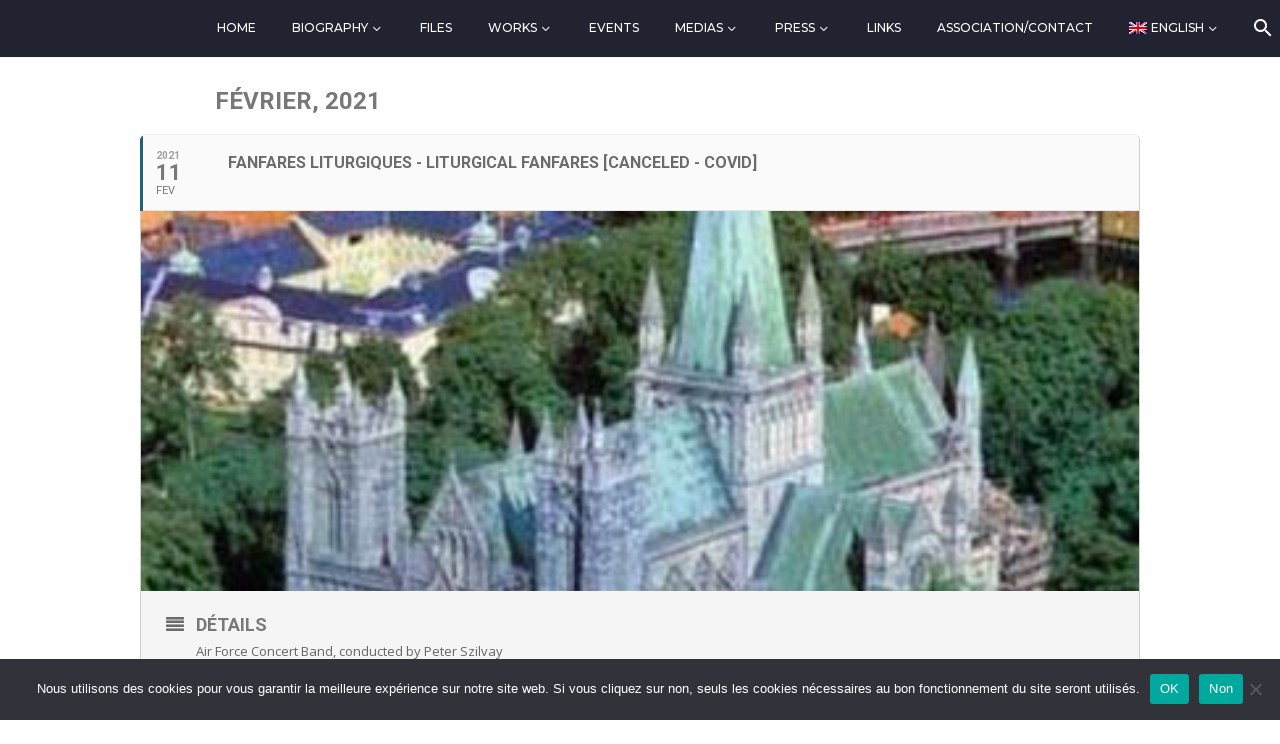

--- FILE ---
content_type: application/javascript
request_url: https://www.henri-tomasi.fr/wp-content/plugins/henri-tomasi/js/henri-tomasi.js?ver=6.9
body_size: 1733
content:
jQuery(document).ready(function ($) {
    /**
     * Catalogue
     */
    $("#catalogue_recherche").find("select").select2({
        minimumResultsForSearch: Infinity
    });

    /**
     * Discographie
     */
    $("#discographie_recherche").find("select").select2({
        minimumResultsForSearch: Infinity
    });

    /**
     * Liste déroulante des années
     */
    $("#gform_1").find("#input_1_5").on("change", function () {
        $(this).closest("form").submit();
    });

    /**
     * Lancement d'une recherche par mot clef sur les évènements
     */
    var texte_recherche_original = $("#input_1_4").val();
    var texte = texte_recherche_original;
	var lien = $("#lien_retour_evenements").html();
	var langue = $("#shortcode_events_langue").html();
	var titre_recherche = $("#shortcode_events_titre_recherche").html();
    $("#gform_1").on("submit", function (event) {
        texte = $("#input_1_4").val();
        // test si un mot clef a été saisi
        if(texte && texte != texte_recherche_original) {
            texte_recherche_original = texte;
			$("#lien_retour_evenements").css("display", "block");

            // stop la propagation de l'évènement
            event.preventDefault();
            event.stopPropagation();
            event.stopImmediatePropagation();

            // vide la page
            $(".post-content").html("<img src='/wp-content/plugins/henri-tomasi/images/loading.gif' alt='' style='display: block; width: 64px; height: 64px; margin: 200px auto 100px auto;' />");

            // récupération des évènements
            $.ajax({
                type: "POST",
                url: "/wp-admin/admin-ajax.php",
                data: {
                    action: "eventon_search_evo_events",
                    search: texte,
                    shortcode: {
                        "lang": langue,
                        "search_all": "yes",
                        "accord": "yes",
                        "ux_val": "3",
                        "show_et_ft_img": "yes",
                        "sep_month": "yes",
                        "event_order": "DESC"
                    }
                },
                dataType: "json",
                success: function(data) {
					var html = '<p id="shortcode_events_langue" style="display: none;">' + langue + '</p>';
					html += '<p id="shortcode_events_titre_recherche" style="display: none;">' + titre_recherche + '</p>';
                    $(".post-content").html(html + lien + "<h4 class=\"title-h4\" style=\"text-align: center;\">"+titre_recherche+"</h4><div>"+data.content+"</div>");
                    window["gf_submitting_1"] = false;
                }
            });
        }
    });

    /**
     * Lightbox des évènements
     */
    $("body").on("click", ".eventon_events_list .desc_trig", function (event) {
        if($(this).hasClass("description-triee") == false) {
            event.preventDefault();
            event.stopPropagation();
            event.stopImmediatePropagation();
            $(this).addClass("description-triee");
            // réorganisation des blocs
            $(this).closest(".eventon_list_event").find(".event_description").each(function () {
                var details = $(this).find(".evo_metarow_details");
                $(this).find(".evo_metarow_time").insertBefore(details);
                $(this).find(".evo_metarow_location").insertBefore(details);
                $(this).find(".evo_metarow_time_location").insertBefore(details);
            });
            $(this).click();
        }
    });

	/**
	 * Lightbox de détails des oeuvres de la discographie
	 */
    $(".discographie_oeuvre").click(function (event) {
		event.preventDefault();
		var elem = $(this);
		var post_id = $(elem).attr("data-post-id");
		
        $.ajax({
            type: "POST",
            url: "/wp-admin/admin-ajax.php",
			cache: true,
            data: {
                action: "details_oeuvre",
                id_oeuvre: post_id
            },
            //dataType: "json",
            success: function(html) {
				$.magnificPopup.open({
					items: {
						src: html,
						type: 'inline',
						midClick: true
					}
				});
            }
        });
    });
	
	/**
	 * Lightbox de détails des oeuvres du catalogue
	 */
	$(".catalogue_oeuvre").click(function (event) {
		event.preventDefault();
		var elem = $(this);
		var post_id = $(elem).attr("data-post-id");
		
        $.ajax({
            type: "POST",
            url: "/wp-admin/admin-ajax.php",
			cache: true,
            data: {
                action: "details_oeuvre_catalogue",
                id_oeuvre: post_id
            },
            //dataType: "json",
            success: function(html) {
				$.magnificPopup.open({
					items: {
						src: html,
						type: 'inline',
						midClick: true
					}
				});
            }
        });
    });
	
	// active le menu dossier pour les dossiers
	if($("article").hasClass("category-dossiers")) {
		$("#menu-item-38848").addClass("menu-item-active");
	}
	if($("article").hasClass("category-files")) {
		$("#menu-item-39849").addClass("menu-item-active");
	}
	
	// active le menu biographie pour les témoignages
	if($("article").hasClass("category-temoignages")) {
		$("#menu-item-24565").addClass("menu-item-active");
	}
	if($("article").hasClass("category-bio-temoignages")) {
		$("#menu-item-39697").addClass("menu-item-active");
	}
	
	// active le menu biographie pour les écrits
	if($("article").hasClass("category-ecrits")) {
		$("#menu-item-24565").addClass("menu-item-active");
	}
	if($("article").hasClass("category-bio-ecrits")) {
		$("#menu-item-39697").addClass("menu-item-active");
	}
	
	// active le menu oeuvres pour les notices
	if($("article").hasClass("category-notices")) {
		$("#menu-item-24847").addClass("menu-item-active");
	}
	if($("article").hasClass("category-oeuvres-notices")) {
		$("#menu-item-39701").addClass("menu-item-active");
	}
	
	// active le menu presse pour les interviews
	if($("article").hasClass("category-interviews")) {
		$("#menu-item-24570").addClass("menu-item-active");
	}
	if($("article").hasClass("category-presse-interviews")) {
		$("#menu-item-39705").addClass("menu-item-active");
	}
	
	// active le menu presse pour les critiques
	if($("article").hasClass("category-critiques")) {
		$("#menu-item-24570").addClass("menu-item-active");
	}
	if($("article").hasClass("category-presse-critiques")) {
		$("#menu-item-39705").addClass("menu-item-active");
	}
	
	// active le menu galerie pour les vidéos
	if($("article").hasClass("category-videos")) {
		$("#menu-item-28271").addClass("menu-item-active");
	}
	if($("article").hasClass("category-galerie-videos")) {
		$("#menu-item-39703").addClass("menu-item-active");
	}
	
	// clic sur une image de la galerie
	$(".gallery-item-link").on("click", function (event) {
		var wndHeight = $(window).height();
		var imgHeight = $(".fancybox-image").height();
		var max = wndHeight - 150;
		
		if(imgHeight > (max - 150)) {
			$(".fancybox-image").css("max-height", "calc(100% - 60px)");
		}
	});
});
